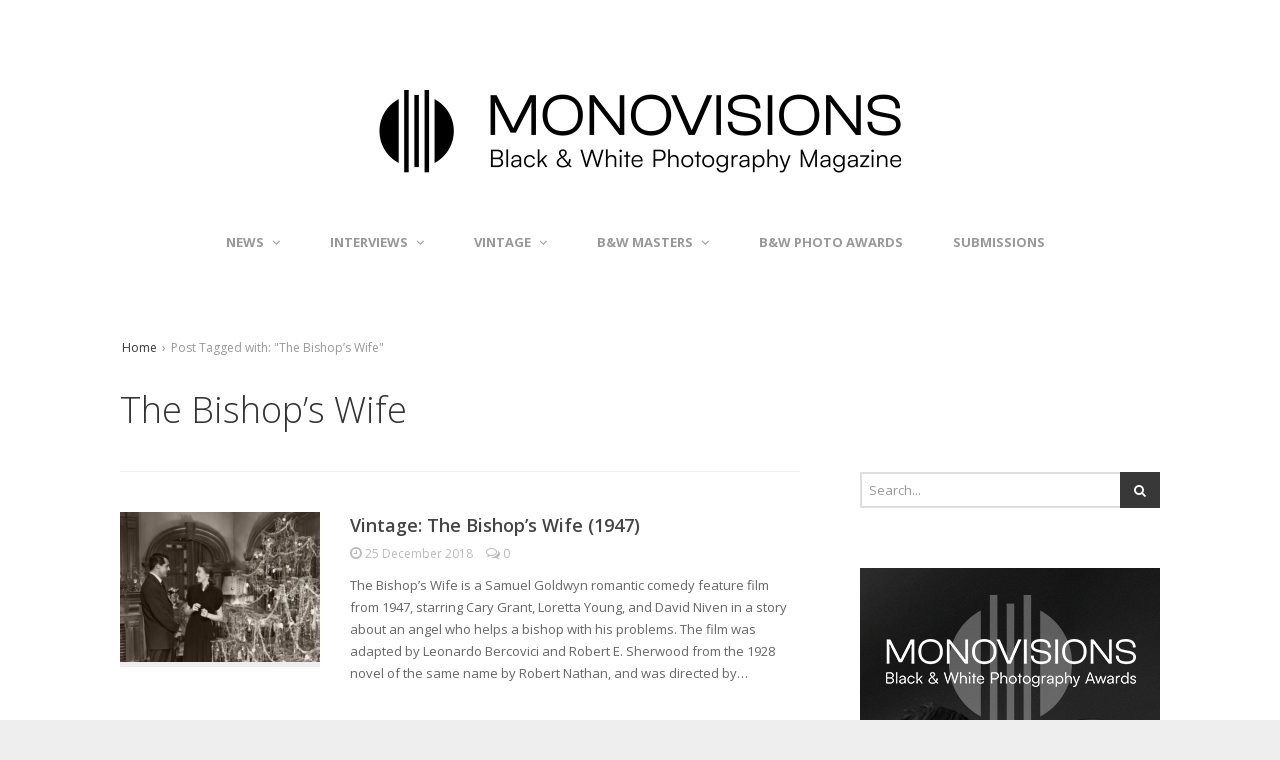

--- FILE ---
content_type: text/html; charset=UTF-8
request_url: https://monovisions.com/tag/the-bishops-wife/
body_size: 10366
content:
<!DOCTYPE html>
<!--[if lt IE 7 ]><html class="ie ie6" dir="ltr" lang="en-GB" prefix="og: https://ogp.me/ns#" prefix="og: http://ogp.me/ns#"> <![endif]-->
<!--[if IE 7 ]><html class="ie ie7" dir="ltr" lang="en-GB" prefix="og: https://ogp.me/ns#" prefix="og: http://ogp.me/ns#"> <![endif]-->
<!--[if IE 8 ]><html class="ie ie8" dir="ltr" lang="en-GB" prefix="og: https://ogp.me/ns#" prefix="og: http://ogp.me/ns#"> <![endif]-->
<!--[if (gte IE 9)|!(IE)]><!--><html dir="ltr" lang="en-GB" prefix="og: https://ogp.me/ns#" prefix="og: http://ogp.me/ns#"> <!--<![endif]-->
<head>
	<meta charset="UTF-8">
	<meta name="viewport" content="width=device-width, initial-scale=1">
	<title>The Bishop's Wife | MONOVISIONS - Black &amp; White Photography MagazineMONOVISIONS &#8211; Black &amp; White Photography Magazine</title>
	<link rel="profile" href="https://gmpg.org/xfn/11">
	<link rel="pingback" href="https://monovisions.com/xmlrpc.php">
	<!--[if lt IE 9]>
		<script src="https://html5shim.googlecode.com/svn/trunk/html5.js"></script>
	<![endif]-->
	
		<!-- All in One SEO 4.9.3 - aioseo.com -->
	<meta name="robots" content="max-image-preview:large" />
	<link rel="canonical" href="https://monovisions.com/tag/the-bishops-wife/" />
	<meta name="generator" content="All in One SEO (AIOSEO) 4.9.3" />
		<script type="application/ld+json" class="aioseo-schema">
			{"@context":"https:\/\/schema.org","@graph":[{"@type":"BreadcrumbList","@id":"https:\/\/monovisions.com\/tag\/the-bishops-wife\/#breadcrumblist","itemListElement":[{"@type":"ListItem","@id":"https:\/\/monovisions.com#listItem","position":1,"name":"Home","item":"https:\/\/monovisions.com","nextItem":{"@type":"ListItem","@id":"https:\/\/monovisions.com\/tag\/the-bishops-wife\/#listItem","name":"The Bishop's Wife"}},{"@type":"ListItem","@id":"https:\/\/monovisions.com\/tag\/the-bishops-wife\/#listItem","position":2,"name":"The Bishop's Wife","previousItem":{"@type":"ListItem","@id":"https:\/\/monovisions.com#listItem","name":"Home"}}]},{"@type":"CollectionPage","@id":"https:\/\/monovisions.com\/tag\/the-bishops-wife\/#collectionpage","url":"https:\/\/monovisions.com\/tag\/the-bishops-wife\/","name":"The Bishop's Wife | MONOVISIONS - Black & White Photography Magazine","inLanguage":"en-GB","isPartOf":{"@id":"https:\/\/monovisions.com\/#website"},"breadcrumb":{"@id":"https:\/\/monovisions.com\/tag\/the-bishops-wife\/#breadcrumblist"}},{"@type":"Organization","@id":"https:\/\/monovisions.com\/#organization","name":"MONOVISIONS - Black & White Photography Magazine","description":"Online Black & White Photography Magazine","url":"https:\/\/monovisions.com\/"},{"@type":"WebSite","@id":"https:\/\/monovisions.com\/#website","url":"https:\/\/monovisions.com\/","name":"MONOVISIONS - Black & White Photography Magazine","description":"Online Black & White Photography Magazine","inLanguage":"en-GB","publisher":{"@id":"https:\/\/monovisions.com\/#organization"}}]}
		</script>
		<!-- All in One SEO -->

<link rel='dns-prefetch' href='//stats.wp.com' />
<link rel='dns-prefetch' href='//fonts.googleapis.com' />
<link rel="alternate" type="application/rss+xml" title="MONOVISIONS - Black &amp; White Photography Magazine &raquo; Feed" href="https://monovisions.com/feed/" />
<link rel="alternate" type="application/rss+xml" title="MONOVISIONS - Black &amp; White Photography Magazine &raquo; Comments Feed" href="https://monovisions.com/comments/feed/" />
<link rel="alternate" type="application/rss+xml" title="MONOVISIONS - Black &amp; White Photography Magazine &raquo; The Bishop&#039;s Wife Tag Feed" href="https://monovisions.com/tag/the-bishops-wife/feed/" />
<!-- monovisions.com is managing ads with Advanced Ads 2.0.16 – https://wpadvancedads.com/ --><script id="monov-ready">
			window.advanced_ads_ready=function(e,a){a=a||"complete";var d=function(e){return"interactive"===a?"loading"!==e:"complete"===e};d(document.readyState)?e():document.addEventListener("readystatechange",(function(a){d(a.target.readyState)&&e()}),{once:"interactive"===a})},window.advanced_ads_ready_queue=window.advanced_ads_ready_queue||[];		</script>
		<style id='wp-img-auto-sizes-contain-inline-css' type='text/css'>
img:is([sizes=auto i],[sizes^="auto," i]){contain-intrinsic-size:3000px 1500px}
/*# sourceURL=wp-img-auto-sizes-contain-inline-css */
</style>
<link rel='stylesheet' id='g7-shortcodes-css' href='https://monovisions.com/wp-content/plugins/g7-shortcodes/css/shortcodes.css?ver=6.9' type='text/css' media='all' />
<link rel='stylesheet' id='sbi_styles-css' href='https://monovisions.com/wp-content/plugins/instagram-feed/css/sbi-styles.min.css?ver=6.10.0' type='text/css' media='all' />
<style id='wp-emoji-styles-inline-css' type='text/css'>

	img.wp-smiley, img.emoji {
		display: inline !important;
		border: none !important;
		box-shadow: none !important;
		height: 1em !important;
		width: 1em !important;
		margin: 0 0.07em !important;
		vertical-align: -0.1em !important;
		background: none !important;
		padding: 0 !important;
	}
/*# sourceURL=wp-emoji-styles-inline-css */
</style>
<link rel='stylesheet' id='wp-block-library-css' href='https://monovisions.com/wp-includes/css/dist/block-library/style.min.css?ver=6.9' type='text/css' media='all' />
<style id='global-styles-inline-css' type='text/css'>
:root{--wp--preset--aspect-ratio--square: 1;--wp--preset--aspect-ratio--4-3: 4/3;--wp--preset--aspect-ratio--3-4: 3/4;--wp--preset--aspect-ratio--3-2: 3/2;--wp--preset--aspect-ratio--2-3: 2/3;--wp--preset--aspect-ratio--16-9: 16/9;--wp--preset--aspect-ratio--9-16: 9/16;--wp--preset--color--black: #000000;--wp--preset--color--cyan-bluish-gray: #abb8c3;--wp--preset--color--white: #ffffff;--wp--preset--color--pale-pink: #f78da7;--wp--preset--color--vivid-red: #cf2e2e;--wp--preset--color--luminous-vivid-orange: #ff6900;--wp--preset--color--luminous-vivid-amber: #fcb900;--wp--preset--color--light-green-cyan: #7bdcb5;--wp--preset--color--vivid-green-cyan: #00d084;--wp--preset--color--pale-cyan-blue: #8ed1fc;--wp--preset--color--vivid-cyan-blue: #0693e3;--wp--preset--color--vivid-purple: #9b51e0;--wp--preset--gradient--vivid-cyan-blue-to-vivid-purple: linear-gradient(135deg,rgb(6,147,227) 0%,rgb(155,81,224) 100%);--wp--preset--gradient--light-green-cyan-to-vivid-green-cyan: linear-gradient(135deg,rgb(122,220,180) 0%,rgb(0,208,130) 100%);--wp--preset--gradient--luminous-vivid-amber-to-luminous-vivid-orange: linear-gradient(135deg,rgb(252,185,0) 0%,rgb(255,105,0) 100%);--wp--preset--gradient--luminous-vivid-orange-to-vivid-red: linear-gradient(135deg,rgb(255,105,0) 0%,rgb(207,46,46) 100%);--wp--preset--gradient--very-light-gray-to-cyan-bluish-gray: linear-gradient(135deg,rgb(238,238,238) 0%,rgb(169,184,195) 100%);--wp--preset--gradient--cool-to-warm-spectrum: linear-gradient(135deg,rgb(74,234,220) 0%,rgb(151,120,209) 20%,rgb(207,42,186) 40%,rgb(238,44,130) 60%,rgb(251,105,98) 80%,rgb(254,248,76) 100%);--wp--preset--gradient--blush-light-purple: linear-gradient(135deg,rgb(255,206,236) 0%,rgb(152,150,240) 100%);--wp--preset--gradient--blush-bordeaux: linear-gradient(135deg,rgb(254,205,165) 0%,rgb(254,45,45) 50%,rgb(107,0,62) 100%);--wp--preset--gradient--luminous-dusk: linear-gradient(135deg,rgb(255,203,112) 0%,rgb(199,81,192) 50%,rgb(65,88,208) 100%);--wp--preset--gradient--pale-ocean: linear-gradient(135deg,rgb(255,245,203) 0%,rgb(182,227,212) 50%,rgb(51,167,181) 100%);--wp--preset--gradient--electric-grass: linear-gradient(135deg,rgb(202,248,128) 0%,rgb(113,206,126) 100%);--wp--preset--gradient--midnight: linear-gradient(135deg,rgb(2,3,129) 0%,rgb(40,116,252) 100%);--wp--preset--font-size--small: 13px;--wp--preset--font-size--medium: 20px;--wp--preset--font-size--large: 36px;--wp--preset--font-size--x-large: 42px;--wp--preset--spacing--20: 0.44rem;--wp--preset--spacing--30: 0.67rem;--wp--preset--spacing--40: 1rem;--wp--preset--spacing--50: 1.5rem;--wp--preset--spacing--60: 2.25rem;--wp--preset--spacing--70: 3.38rem;--wp--preset--spacing--80: 5.06rem;--wp--preset--shadow--natural: 6px 6px 9px rgba(0, 0, 0, 0.2);--wp--preset--shadow--deep: 12px 12px 50px rgba(0, 0, 0, 0.4);--wp--preset--shadow--sharp: 6px 6px 0px rgba(0, 0, 0, 0.2);--wp--preset--shadow--outlined: 6px 6px 0px -3px rgb(255, 255, 255), 6px 6px rgb(0, 0, 0);--wp--preset--shadow--crisp: 6px 6px 0px rgb(0, 0, 0);}:where(.is-layout-flex){gap: 0.5em;}:where(.is-layout-grid){gap: 0.5em;}body .is-layout-flex{display: flex;}.is-layout-flex{flex-wrap: wrap;align-items: center;}.is-layout-flex > :is(*, div){margin: 0;}body .is-layout-grid{display: grid;}.is-layout-grid > :is(*, div){margin: 0;}:where(.wp-block-columns.is-layout-flex){gap: 2em;}:where(.wp-block-columns.is-layout-grid){gap: 2em;}:where(.wp-block-post-template.is-layout-flex){gap: 1.25em;}:where(.wp-block-post-template.is-layout-grid){gap: 1.25em;}.has-black-color{color: var(--wp--preset--color--black) !important;}.has-cyan-bluish-gray-color{color: var(--wp--preset--color--cyan-bluish-gray) !important;}.has-white-color{color: var(--wp--preset--color--white) !important;}.has-pale-pink-color{color: var(--wp--preset--color--pale-pink) !important;}.has-vivid-red-color{color: var(--wp--preset--color--vivid-red) !important;}.has-luminous-vivid-orange-color{color: var(--wp--preset--color--luminous-vivid-orange) !important;}.has-luminous-vivid-amber-color{color: var(--wp--preset--color--luminous-vivid-amber) !important;}.has-light-green-cyan-color{color: var(--wp--preset--color--light-green-cyan) !important;}.has-vivid-green-cyan-color{color: var(--wp--preset--color--vivid-green-cyan) !important;}.has-pale-cyan-blue-color{color: var(--wp--preset--color--pale-cyan-blue) !important;}.has-vivid-cyan-blue-color{color: var(--wp--preset--color--vivid-cyan-blue) !important;}.has-vivid-purple-color{color: var(--wp--preset--color--vivid-purple) !important;}.has-black-background-color{background-color: var(--wp--preset--color--black) !important;}.has-cyan-bluish-gray-background-color{background-color: var(--wp--preset--color--cyan-bluish-gray) !important;}.has-white-background-color{background-color: var(--wp--preset--color--white) !important;}.has-pale-pink-background-color{background-color: var(--wp--preset--color--pale-pink) !important;}.has-vivid-red-background-color{background-color: var(--wp--preset--color--vivid-red) !important;}.has-luminous-vivid-orange-background-color{background-color: var(--wp--preset--color--luminous-vivid-orange) !important;}.has-luminous-vivid-amber-background-color{background-color: var(--wp--preset--color--luminous-vivid-amber) !important;}.has-light-green-cyan-background-color{background-color: var(--wp--preset--color--light-green-cyan) !important;}.has-vivid-green-cyan-background-color{background-color: var(--wp--preset--color--vivid-green-cyan) !important;}.has-pale-cyan-blue-background-color{background-color: var(--wp--preset--color--pale-cyan-blue) !important;}.has-vivid-cyan-blue-background-color{background-color: var(--wp--preset--color--vivid-cyan-blue) !important;}.has-vivid-purple-background-color{background-color: var(--wp--preset--color--vivid-purple) !important;}.has-black-border-color{border-color: var(--wp--preset--color--black) !important;}.has-cyan-bluish-gray-border-color{border-color: var(--wp--preset--color--cyan-bluish-gray) !important;}.has-white-border-color{border-color: var(--wp--preset--color--white) !important;}.has-pale-pink-border-color{border-color: var(--wp--preset--color--pale-pink) !important;}.has-vivid-red-border-color{border-color: var(--wp--preset--color--vivid-red) !important;}.has-luminous-vivid-orange-border-color{border-color: var(--wp--preset--color--luminous-vivid-orange) !important;}.has-luminous-vivid-amber-border-color{border-color: var(--wp--preset--color--luminous-vivid-amber) !important;}.has-light-green-cyan-border-color{border-color: var(--wp--preset--color--light-green-cyan) !important;}.has-vivid-green-cyan-border-color{border-color: var(--wp--preset--color--vivid-green-cyan) !important;}.has-pale-cyan-blue-border-color{border-color: var(--wp--preset--color--pale-cyan-blue) !important;}.has-vivid-cyan-blue-border-color{border-color: var(--wp--preset--color--vivid-cyan-blue) !important;}.has-vivid-purple-border-color{border-color: var(--wp--preset--color--vivid-purple) !important;}.has-vivid-cyan-blue-to-vivid-purple-gradient-background{background: var(--wp--preset--gradient--vivid-cyan-blue-to-vivid-purple) !important;}.has-light-green-cyan-to-vivid-green-cyan-gradient-background{background: var(--wp--preset--gradient--light-green-cyan-to-vivid-green-cyan) !important;}.has-luminous-vivid-amber-to-luminous-vivid-orange-gradient-background{background: var(--wp--preset--gradient--luminous-vivid-amber-to-luminous-vivid-orange) !important;}.has-luminous-vivid-orange-to-vivid-red-gradient-background{background: var(--wp--preset--gradient--luminous-vivid-orange-to-vivid-red) !important;}.has-very-light-gray-to-cyan-bluish-gray-gradient-background{background: var(--wp--preset--gradient--very-light-gray-to-cyan-bluish-gray) !important;}.has-cool-to-warm-spectrum-gradient-background{background: var(--wp--preset--gradient--cool-to-warm-spectrum) !important;}.has-blush-light-purple-gradient-background{background: var(--wp--preset--gradient--blush-light-purple) !important;}.has-blush-bordeaux-gradient-background{background: var(--wp--preset--gradient--blush-bordeaux) !important;}.has-luminous-dusk-gradient-background{background: var(--wp--preset--gradient--luminous-dusk) !important;}.has-pale-ocean-gradient-background{background: var(--wp--preset--gradient--pale-ocean) !important;}.has-electric-grass-gradient-background{background: var(--wp--preset--gradient--electric-grass) !important;}.has-midnight-gradient-background{background: var(--wp--preset--gradient--midnight) !important;}.has-small-font-size{font-size: var(--wp--preset--font-size--small) !important;}.has-medium-font-size{font-size: var(--wp--preset--font-size--medium) !important;}.has-large-font-size{font-size: var(--wp--preset--font-size--large) !important;}.has-x-large-font-size{font-size: var(--wp--preset--font-size--x-large) !important;}
/*# sourceURL=global-styles-inline-css */
</style>

<style id='classic-theme-styles-inline-css' type='text/css'>
/*! This file is auto-generated */
.wp-block-button__link{color:#fff;background-color:#32373c;border-radius:9999px;box-shadow:none;text-decoration:none;padding:calc(.667em + 2px) calc(1.333em + 2px);font-size:1.125em}.wp-block-file__button{background:#32373c;color:#fff;text-decoration:none}
/*# sourceURL=/wp-includes/css/classic-themes.min.css */
</style>
<link rel='stylesheet' id='arevico_scsfbcss-css' href='https://monovisions.com/wp-content/plugins/facebook-page-promoter-lightbox/includes/featherlight/featherlight.min.css?ver=6.9' type='text/css' media='all' />
<link rel='stylesheet' id='responsive-lightbox-nivo-css' href='https://monovisions.com/wp-content/plugins/responsive-lightbox/assets/nivo/nivo-lightbox.min.css?ver=1.3.1' type='text/css' media='all' />
<link rel='stylesheet' id='responsive-lightbox-nivo-default-css' href='https://monovisions.com/wp-content/plugins/responsive-lightbox/assets/nivo/themes/default/default.css?ver=1.3.1' type='text/css' media='all' />
<link rel='stylesheet' id='bootstrap-css' href='https://monovisions.com/wp-content/themes/entrance/css/bootstrap.min.css?ver=6.9' type='text/css' media='all' />
<link rel='stylesheet' id='font-awesome-css' href='https://monovisions.com/wp-content/themes/entrance/css/font-awesome.min.css?ver=6.9' type='text/css' media='all' />
<link rel='stylesheet' id='font-open-sans-css' href='//fonts.googleapis.com/css?family=Open+Sans%3A300%2C400%2C600%2C700%2C300italic%2C400italic%2C600italic%2C700italic&#038;subset=latin%2Ccyrillic&#038;ver=6.9' type='text/css' media='all' />
<link rel='stylesheet' id='main-style-css' href='https://monovisions.com/wp-content/themes/entrance/style.css?ver=1.4' type='text/css' media='all' />
<link rel='stylesheet' id='color-css' href='https://monovisions.com/?css=1&#038;ver=6.9' type='text/css' media='all' />
<link rel='stylesheet' id='prettyPhoto-css' href='https://monovisions.com/wp-content/themes/entrance/css/prettyPhoto.css?ver=6.9' type='text/css' media='all' />
<script type="text/javascript" src="https://monovisions.com/wp-includes/js/jquery/jquery.min.js?ver=3.7.1" id="jquery-core-js"></script>
<script type="text/javascript" src="https://monovisions.com/wp-includes/js/jquery/jquery-migrate.min.js?ver=3.4.1" id="jquery-migrate-js"></script>
<script type="text/javascript" src="https://monovisions.com/wp-content/plugins/facebook-page-promoter-lightbox/includes/featherlight/featherlight.min.js?ver=6.9" id="arevico_scsfb-js"></script>
<script type="text/javascript" id="arevico_scsfb_launch-js-extra">
/* <![CDATA[ */
var lb_l_ret = {"width":"400","height":"255","delay":"25000","coc":"0","fb_id":"927750743901699","cooc":"0","install_date":"1432581335","display_on_page":"1","display_on_post":"1","display_on_homepage":"1","display_on_archive":"1","show_once":"1000"};
//# sourceURL=arevico_scsfb_launch-js-extra
/* ]]> */
</script>
<script type="text/javascript" src="https://monovisions.com/wp-content/plugins/facebook-page-promoter-lightbox/includes/launch/launch.min.js?ver=6.9" id="arevico_scsfb_launch-js"></script>
<script type="text/javascript" src="https://monovisions.com/wp-content/plugins/responsive-lightbox/assets/dompurify/purify.min.js?ver=3.3.1" id="dompurify-js"></script>
<script type="text/javascript" id="responsive-lightbox-sanitizer-js-before">
/* <![CDATA[ */
window.RLG = window.RLG || {}; window.RLG.sanitizeAllowedHosts = ["youtube.com","www.youtube.com","youtu.be","vimeo.com","player.vimeo.com"];
//# sourceURL=responsive-lightbox-sanitizer-js-before
/* ]]> */
</script>
<script type="text/javascript" src="https://monovisions.com/wp-content/plugins/responsive-lightbox/js/sanitizer.js?ver=2.6.1" id="responsive-lightbox-sanitizer-js"></script>
<script type="text/javascript" src="https://monovisions.com/wp-content/plugins/responsive-lightbox/assets/nivo/nivo-lightbox.min.js?ver=1.3.1" id="responsive-lightbox-nivo-js"></script>
<script type="text/javascript" src="https://monovisions.com/wp-includes/js/underscore.min.js?ver=1.13.7" id="underscore-js"></script>
<script type="text/javascript" src="https://monovisions.com/wp-content/plugins/responsive-lightbox/assets/infinitescroll/infinite-scroll.pkgd.min.js?ver=4.0.1" id="responsive-lightbox-infinite-scroll-js"></script>
<script type="text/javascript" id="responsive-lightbox-js-before">
/* <![CDATA[ */
var rlArgs = {"script":"nivo","selector":"lightbox","customEvents":"","activeGalleries":true,"effect":"fade","clickOverlayToClose":true,"keyboardNav":true,"errorMessage":"The requested content cannot be loaded. Please try again later.","woocommerce_gallery":false,"ajaxurl":"https:\/\/monovisions.com\/wp-admin\/admin-ajax.php","nonce":"910082722c","preview":false,"postId":33900,"scriptExtension":false};

//# sourceURL=responsive-lightbox-js-before
/* ]]> */
</script>
<script type="text/javascript" src="https://monovisions.com/wp-content/plugins/responsive-lightbox/js/front.js?ver=2.6.1" id="responsive-lightbox-js"></script>
<link rel="https://api.w.org/" href="https://monovisions.com/wp-json/" /><link rel="alternate" title="JSON" type="application/json" href="https://monovisions.com/wp-json/wp/v2/tags/3557" /><link rel="EditURI" type="application/rsd+xml" title="RSD" href="https://monovisions.com/xmlrpc.php?rsd" />
<meta name="generator" content="WordPress 6.9" />
	<style>img#wpstats{display:none}</style>
		<link rel="Shortcut Icon" type="image/x-icon" href="https://monovisions.com/wp-content/uploads/2015/01/favicon1.ico"><script>
  window.fbAsyncInit = function() {
    FB.init({
      appId      : '394083970769304',
      xfbml      : true,
      version    : 'v2.5'
    });
  };

  (function(d, s, id){
     var js, fjs = d.getElementsByTagName(s)[0];
     if (d.getElementById(id)) {return;}
     js = d.createElement(s); js.id = id;
     js.src = "//connect.facebook.net/en_US/sdk.js";
     fjs.parentNode.insertBefore(js, fjs);
   }(document, 'script', 'facebook-jssdk'));
</script>
<!-- WordPress Facebook Open Graph protocol plugin (WPFBOGP v2.0.13) http://rynoweb.com/wordpress-plugins/ -->
<meta property="fb:app_id" content="394083970769304"/>
<meta property="og:url" content="https://monovisions.com/tag/the-bishops-wife/"/>
<meta property="og:title" content="Vintage: The Bishop&#8217;s Wife (1947)"/>
<meta property="og:site_name" content="MONOVISIONS - Black &amp; White Photography Magazine"/>
<meta property="og:description" content="Online Black &amp; White Photography Magazine"/>
<meta property="og:type" content="website"/>
<meta property="og:image" content="https://monovisions.com/wp-content/uploads/2018/12/vintage-the-bishops-wife-1947-01-1024x664.jpg"/>
<meta property="og:locale" content="en_gb"/>
<!-- // end wpfbogp -->
</head>

<body data-rsssl=1 class="archive tag tag-the-bishops-wife tag-3557 wp-theme-entrance stretched aa-prefix-monov-">
	<div id="wrapper">
		<div class="container">

			<header id="top">
				<p id="logo"><a href="https://monovisions.com/" rel="home"><img src="https://monovisions.com/wp-content/uploads/2022/09/monovisions_magazine.png" alt="MONOVISIONS - Black &amp; White Photography Magazine"></a></p>			</header>

			<nav id="mainnav">
				<ul id="mainmenu" class=""><li id="menu-item-22" class="menu-item menu-item-type-post_type menu-item-object-page menu-item-has-children menu-item-22"><a href="https://monovisions.com/news/">News</a>
<ul class="sub-menu">
	<li id="menu-item-2579" class="menu-item menu-item-type-post_type menu-item-object-page menu-item-2579"><a href="https://monovisions.com/news/photo-books/">Photo Books</a></li>
	<li id="menu-item-697" class="menu-item menu-item-type-post_type menu-item-object-page menu-item-697"><a href="https://monovisions.com/news/photo-contests/">Photo Contests</a></li>
	<li id="menu-item-693" class="menu-item menu-item-type-post_type menu-item-object-page menu-item-693"><a href="https://monovisions.com/news/photo-exhibitions/">Photo Exhibitions</a></li>
	<li id="menu-item-694" class="menu-item menu-item-type-post_type menu-item-object-page menu-item-694"><a href="https://monovisions.com/news/photo-projects/">Photo Projects</a></li>
	<li id="menu-item-692" class="menu-item menu-item-type-post_type menu-item-object-page menu-item-692"><a href="https://monovisions.com/news/features/">Features</a></li>
</ul>
</li>
<li id="menu-item-21" class="menu-item menu-item-type-post_type menu-item-object-page menu-item-has-children menu-item-21"><a href="https://monovisions.com/interviews/">Interviews</a>
<ul class="sub-menu">
	<li id="menu-item-7853" class="menu-item menu-item-type-post_type menu-item-object-page menu-item-7853"><a href="https://monovisions.com/interviews/alternative-process/">Alternative Process</a></li>
	<li id="menu-item-7852" class="menu-item menu-item-type-post_type menu-item-object-page menu-item-7852"><a href="https://monovisions.com/interviews/architecture/">Architecture</a></li>
	<li id="menu-item-7851" class="menu-item menu-item-type-post_type menu-item-object-page menu-item-7851"><a href="https://monovisions.com/interviews/conceptual/">Conceptual</a></li>
	<li id="menu-item-7850" class="menu-item menu-item-type-post_type menu-item-object-page menu-item-7850"><a href="https://monovisions.com/interviews/documentary/">Documentary</a></li>
	<li id="menu-item-7880" class="menu-item menu-item-type-post_type menu-item-object-page menu-item-7880"><a href="https://monovisions.com/interviews/fashion/">Fashion</a></li>
	<li id="menu-item-7879" class="menu-item menu-item-type-post_type menu-item-object-page menu-item-7879"><a href="https://monovisions.com/interviews/fine-art/">Fine Art</a></li>
	<li id="menu-item-7878" class="menu-item menu-item-type-post_type menu-item-object-page menu-item-7878"><a href="https://monovisions.com/interviews/landscapes/">Landscapes</a></li>
	<li id="menu-item-7877" class="menu-item menu-item-type-post_type menu-item-object-page menu-item-7877"><a href="https://monovisions.com/interviews/miscellaneous/">Miscellaneous</a></li>
	<li id="menu-item-7876" class="menu-item menu-item-type-post_type menu-item-object-page menu-item-7876"><a href="https://monovisions.com/interviews/nudes/">Nudes</a></li>
	<li id="menu-item-7875" class="menu-item menu-item-type-post_type menu-item-object-page menu-item-7875"><a href="https://monovisions.com/interviews/photojournalism/">Photojournalism</a></li>
	<li id="menu-item-7874" class="menu-item menu-item-type-post_type menu-item-object-page menu-item-7874"><a href="https://monovisions.com/interviews/portrait/">Portrait</a></li>
	<li id="menu-item-7873" class="menu-item menu-item-type-post_type menu-item-object-page menu-item-7873"><a href="https://monovisions.com/interviews/street/">Street</a></li>
	<li id="menu-item-7872" class="menu-item menu-item-type-post_type menu-item-object-page menu-item-7872"><a href="https://monovisions.com/interviews/surreal/">Surreal</a></li>
</ul>
</li>
<li id="menu-item-2402" class="menu-item menu-item-type-post_type menu-item-object-page menu-item-has-children menu-item-2402"><a href="https://monovisions.com/vintage/">Vintage</a>
<ul class="sub-menu">
	<li id="menu-item-7796" class="menu-item menu-item-type-post_type menu-item-object-page menu-item-7796"><a href="https://monovisions.com/vintage/1800s/">1800s</a></li>
	<li id="menu-item-7806" class="menu-item menu-item-type-post_type menu-item-object-page menu-item-7806"><a href="https://monovisions.com/vintage/1900s/">1900s</a></li>
	<li id="menu-item-7805" class="menu-item menu-item-type-post_type menu-item-object-page menu-item-7805"><a href="https://monovisions.com/vintage/1910s/">1910s</a></li>
	<li id="menu-item-7804" class="menu-item menu-item-type-post_type menu-item-object-page menu-item-7804"><a href="https://monovisions.com/vintage/1920s/">1920s</a></li>
	<li id="menu-item-12161" class="menu-item menu-item-type-post_type menu-item-object-page menu-item-12161"><a href="https://monovisions.com/vintage/xx-century/">XX Century</a></li>
	<li id="menu-item-12164" class="menu-item menu-item-type-post_type menu-item-object-page menu-item-12164"><a href="https://monovisions.com/vintage/classic-films/">Classic Films</a></li>
	<li id="menu-item-12162" class="menu-item menu-item-type-post_type menu-item-object-page menu-item-12162"><a href="https://monovisions.com/vintage/historic-city-views/">Historic City Views</a></li>
	<li id="menu-item-12163" class="menu-item menu-item-type-post_type menu-item-object-page menu-item-12163"><a href="https://monovisions.com/vintage/glassplate-collections/">Glass/Plate Collections</a></li>
</ul>
</li>
<li id="menu-item-14" class="menu-item menu-item-type-post_type menu-item-object-page menu-item-has-children menu-item-14"><a href="https://monovisions.com/photography-masters/">B&#038;W Masters</a>
<ul class="sub-menu">
	<li id="menu-item-7834" class="menu-item menu-item-type-post_type menu-item-object-page menu-item-7834"><a href="https://monovisions.com/photography-masters/abstract/">Abstract</a></li>
	<li id="menu-item-200" class="menu-item menu-item-type-post_type menu-item-object-page menu-item-200"><a href="https://monovisions.com/photography-masters/architecture/">Architecture</a></li>
	<li id="menu-item-3931" class="menu-item menu-item-type-post_type menu-item-object-page menu-item-3931"><a href="https://monovisions.com/photography-masters/city-life/">City Life</a></li>
	<li id="menu-item-3932" class="menu-item menu-item-type-post_type menu-item-object-page menu-item-3932"><a href="https://monovisions.com/photography-masters/documentary/">Documentary</a></li>
	<li id="menu-item-203" class="menu-item menu-item-type-post_type menu-item-object-page menu-item-203"><a href="https://monovisions.com/photography-masters/fashion/">Fashion</a></li>
	<li id="menu-item-3924" class="menu-item menu-item-type-post_type menu-item-object-page menu-item-3924"><a href="https://monovisions.com/photography-masters/fine-art-2/">Fine Art</a></li>
	<li id="menu-item-187" class="menu-item menu-item-type-post_type menu-item-object-page menu-item-187"><a href="https://monovisions.com/photography-masters/landscapes/">Landscapes</a></li>
	<li id="menu-item-683" class="menu-item menu-item-type-post_type menu-item-object-page menu-item-683"><a href="https://monovisions.com/photography-masters/miscellaneous/">Miscellaneous</a></li>
	<li id="menu-item-204" class="menu-item menu-item-type-post_type menu-item-object-page menu-item-204"><a href="https://monovisions.com/photography-masters/nudes/">Nudes</a></li>
	<li id="menu-item-7835" class="menu-item menu-item-type-post_type menu-item-object-page menu-item-7835"><a href="https://monovisions.com/photography-masters/people/">People</a></li>
	<li id="menu-item-202" class="menu-item menu-item-type-post_type menu-item-object-page menu-item-202"><a href="https://monovisions.com/photography-masters/photojournalism/">Photojournalism</a></li>
	<li id="menu-item-205" class="menu-item menu-item-type-post_type menu-item-object-page menu-item-205"><a href="https://monovisions.com/photography-masters/portrait/">Portrait</a></li>
	<li id="menu-item-3933" class="menu-item menu-item-type-post_type menu-item-object-page menu-item-3933"><a href="https://monovisions.com/photography-masters/street/">Street</a></li>
</ul>
</li>
<li id="menu-item-22299" class="menu-item menu-item-type-custom menu-item-object-custom menu-item-22299"><a href="https://monovisionsawards.com/">B&#038;W Photo Awards</a></li>
<li id="menu-item-27" class="menu-item menu-item-type-post_type menu-item-object-page menu-item-27"><a href="https://monovisions.com/submissions/">Submissions</a></li>
</ul>			</nav>

			
			<main>
				<div class="breadcrumb"><a href="https://monovisions.com/">Home</a> &rsaquo; <span>Post Tagged with: &quot;The Bishop&#8217;s Wife&quot;</span></div>
<div class="row"><div id="content" class="col-md-8">
	
		<header class="archive-header">
			<h1 class="page-title">The Bishop&#8217;s Wife</h1>
					</header>

		<div class="posts blog-small">
							<article id="post-33900" class=" cat-1093 post-33900 post type-post status-publish format-standard has-post-thumbnail hentry category-classic-films category-vintage tag-334 tag-featured tag-the-bishops-wife">

		<div class="entry-image">
				<a href="https://monovisions.com/vintage-the-bishops-wife-1947/"><img src="https://monovisions.com/wp-content/uploads/2018/12/vintage-the-bishops-wife-1947-01-200x150.jpg" alt="Vintage: The Bishop&#8217;s Wife (1947)" width="200" height="150"><div class="overlay"><i class="fa fa-plus-circle"></i></div></a>	</div>
	
	<div class="entry-main">
		
		<h2 class="entry-title">
			<a href="https://monovisions.com/vintage-the-bishops-wife-1947/">Vintage: The Bishop&#8217;s Wife (1947)</a>
		</h2>

				<div class="entry-meta">
			
							<span class="entry-date updated">
				<a href="https://monovisions.com/vintage-the-bishops-wife-1947/">
					<i class="fa fa-clock-o"></i>
					<time datetime="2018-12-25 04:09:12">25 December 2018</time>
				</a>
			</span>			
							<span class="entry-comments">
				<a href="https://monovisions.com/vintage-the-bishops-wife-1947/#respond">
					<i class="fa fa-comments-o"></i>
					0
				</a>
			</span>			
					</div>
		
				<div class="entry-content">The Bishop&#8217;s Wife is a Samuel Goldwyn romantic comedy feature film from 1947, starring Cary Grant, Loretta Young, and David Niven in a story about an angel who helps a bishop with his problems. The film was adapted by Leonardo Bercovici and Robert E. Sherwood from the 1928 novel of the same name by Robert Nathan, and was directed by&hellip;</div>
		
			</div>
	<div class="clear"></div>

</article>					</div>

		
	
</div><div id="sidebar" class="rs col-md-4"><ul>
	<li id="text-2" class="widget widget_text">			<div class="textwidget"><div class="fb-like" data-href="https://www.facebook.com/monovisionsmag" data-width="300" data-layout="standard" data-action="like" data-show-faces="true" data-share="true"></div></div>
		</li><li id="search-2" class="widget widget_search"><form action="https://monovisions.com/" class="searchform" method="get" role="search">
	<div class="clearfix">
		<input type="text" class="s" name="s" placeholder="Search...">
		<button type="submit" class="searchsubmit"><i class="fa fa-search"></i></button>
	</div>
</form></li><li id="text-4" class="widget widget_text">			<div class="textwidget"><p><a href="https://monovisionsawards.com/"><img decoding="async" src="https://monovisions.com/wp-content/uploads/2025/07/MV_monovisions_awards_early_deadline_2025_300px.png" alt="MonoVisions Black and White Photography Awards 2026" /></a></p>
</div>
		</li><li id="g7_posts-2" class="widget widget_g7_posts"><h2 class="widgettitle"><span>Recent Posts</span></h2><ul><li class=" post2"><div class="block-top"><a href="https://monovisions.com/vintage-historic-bw-photos-of-victorian-era-york-england/"><img src="https://monovisions.com/wp-content/uploads/2025/10/vintage-historic-bw-photos-of-victorian-era-york-england-003-300x150.jpg" alt="Vintage: Historic B&#038;W Photos of Victorian-era York, England" width="300" height="150"><div class="overlay"><i class="fa fa-plus-circle"></i></div></a></div><div class="block-content"><div class="block-category"><a href="https://monovisions.com/category/vintage/1800s/">1800s</a></div><h4 class="block-heading"><a href="https://monovisions.com/vintage-historic-bw-photos-of-victorian-era-york-england/">Vintage: Historic B&#038;W Photos of Victorian-era York, England</a></h4><div class="block-meta"><span class="entry-date updated">
				<a href="https://monovisions.com/vintage-historic-bw-photos-of-victorian-era-york-england/">
					<i class="fa fa-clock-o"></i>
					<time datetime="2025-12-26 04:00:50">26 December 2025</time>
				</a>
			</span></div><div class="clear"></div><div class="block-excerpt">Victorian York was a city of contrasts. The wealthy elite resided in grand townhouses, enjoying luxuries such as gas lighting,&hellip;</div></div></li><li><div class="block-side"><a href="https://monovisions.com/photographys-new-vision-experiments-in-seeing/"><img src="https://monovisions.com/wp-content/uploads/2025/11/photographys-new-vision-experiments-in-seeing-006-70x70.jpg" alt="Photography´s New Vision: Experiments in Seeing" width="70" height="70"><div class="overlay"><i class="fa fa-plus-circle"></i></div></a></div><div class="block-content"><div class="block-category"><a href="https://monovisions.com/category/photography-news/">News</a></div><h4 class="block-heading"><a href="https://monovisions.com/photographys-new-vision-experiments-in-seeing/">Photography´s New Vision: Experiments in Seeing</a></h4><div class="block-meta"><span class="entry-date updated">
				<a href="https://monovisions.com/photographys-new-vision-experiments-in-seeing/">
					<i class="fa fa-clock-o"></i>
					<time datetime="2025-12-22 04:00:56">22 December 2025</time>
				</a>
			</span></div><div class="clear"></div></div></li><li><div class="block-side"><a href="https://monovisions.com/star-power-photographs-from-hollywoods-golden-age-by-george-hurrell/"><img src="https://monovisions.com/wp-content/uploads/2025/12/Star-Power_-Photographs-from-Hollywoods-Golden-Age-by-George-Hurrell-006-70x70.jpg" alt="Star Power: Photographs from Hollywood’s Golden Age by George Hurrell" width="70" height="70"><div class="overlay"><i class="fa fa-plus-circle"></i></div></a></div><div class="block-content"><div class="block-category"><a href="https://monovisions.com/category/photography-news/">News</a></div><h4 class="block-heading"><a href="https://monovisions.com/star-power-photographs-from-hollywoods-golden-age-by-george-hurrell/">Star Power: Photographs from Hollywood’s Golden Age by George Hurrell</a></h4><div class="block-meta"><span class="entry-date updated">
				<a href="https://monovisions.com/star-power-photographs-from-hollywoods-golden-age-by-george-hurrell/">
					<i class="fa fa-clock-o"></i>
					<time datetime="2025-12-18 04:00:14">18 December 2025</time>
				</a>
			</span></div><div class="clear"></div></div></li></ul></li><li id="g7_posts-3" class="widget widget_g7_posts"><h2 class="widgettitle"><span>SPOTLIGHT</span></h2><ul><li class=" post2"><div class="block-top"><a href="https://monovisions.com/benares-varanasi-india-1890s-vintage-historic-bw-photos/"><img src="https://monovisions.com/wp-content/uploads/2019/07/benares-varanasi-india-1890s-vintage-historic-bw-photos-03-300x150.jpg" alt="Vintage: Historic B&#038;W photos of Benares (Varanasi), India (1890s)" width="300" height="150"><div class="overlay"><i class="fa fa-plus-circle"></i></div></a></div><div class="block-content"><div class="block-category"><a href="https://monovisions.com/category/vintage/1800s/">1800s</a></div><h4 class="block-heading"><a href="https://monovisions.com/benares-varanasi-india-1890s-vintage-historic-bw-photos/">Vintage: Historic B&#038;W photos of Benares (Varanasi), India (1890s)</a></h4><div class="block-meta"><span class="entry-date updated">
				<a href="https://monovisions.com/benares-varanasi-india-1890s-vintage-historic-bw-photos/">
					<i class="fa fa-clock-o"></i>
					<time datetime="2019-07-10 04:17:58">10 July 2019</time>
				</a>
			</span><span class="entry-comments">
				<a href="https://monovisions.com/benares-varanasi-india-1890s-vintage-historic-bw-photos/#respond">
					<i class="fa fa-comments-o"></i>
					0
				</a>
			</span></div><div class="clear"></div><div class="block-excerpt">The Kingdom of Benares was given official status by the Mughals in 1737, and continued as a dynasty-governed area until&hellip;</div></div></li></ul></li><li id="nav_menu-2" class="widget widget_nav_menu"><h2 class="widgettitle"><span>INFORMATION</span></h2><div class="menu-information-container"><ul id="menu-information" class="menu"><li id="menu-item-22300" class="menu-item menu-item-type-custom menu-item-object-custom menu-item-22300"><a href="https://monovisionsawards.com/">MonoVisions Photography Awards</a></li>
<li id="menu-item-579" class="menu-item menu-item-type-post_type menu-item-object-page menu-item-579"><a href="https://monovisions.com/submissions/">Submissions</a></li>
<li id="menu-item-578" class="menu-item menu-item-type-post_type menu-item-object-page menu-item-578"><a href="https://monovisions.com/links/">Links</a></li>
</ul></div></li></ul>
</div></div>
</main>

		</div>

		<div id="footer-area">
						<div id="footer-widget">
				<div class="container">
					<div class="row">
						<div class="col-md-4">
													</div>
						<div class="col-md-4">
													</div>
						<div class="col-md-4">
													</div>
					</div>
				</div>
			</div>
			
			<footer id="bottom">
				<div class="container">
					<div class="row">
						<div class="col-sm-6 footer1">© 2015 - 2025 MonoVisions Black & White Photography Magazine</div>
						<div class="col-sm-6 footer2"></div>
					</div>
				</div>
			</footer>
		</div>

	</div>

<script type="speculationrules">
{"prefetch":[{"source":"document","where":{"and":[{"href_matches":"/*"},{"not":{"href_matches":["/wp-*.php","/wp-admin/*","/wp-content/uploads/*","/wp-content/*","/wp-content/plugins/*","/wp-content/themes/entrance/*","/*\\?(.+)"]}},{"not":{"selector_matches":"a[rel~=\"nofollow\"]"}},{"not":{"selector_matches":".no-prefetch, .no-prefetch a"}}]},"eagerness":"conservative"}]}
</script>
<!-- Instagram Feed JS -->
<script type="text/javascript">
var sbiajaxurl = "https://monovisions.com/wp-admin/admin-ajax.php";
</script>
<div style="display:none">
  <div id="arvlbdata" style="overflow:visible;width:400px;height:250px;">
      <div allowtransparency="true" style="overflow:hidden;width:400px;height:250px;" class="fb-page" 
      data-href="https://www.facebook.com/927750743901699"
      data-width="400" 
      data-height="250" 
      data-small-header="false" 
      data-adapt-container-width="false" 
      data-hide-cover="true" 
      data-show-facepile="true" 
      data-show-posts="false">
    </div>


</div>

</div>
      <script type="text/javascript" src="https://monovisions.com/wp-content/plugins/g7-shortcodes/js/shortcodes.js?ver=6.9" id="g7-shortcodes-js"></script>
<script type="text/javascript" src="https://monovisions.com/wp-includes/js/imagesloaded.min.js?ver=5.0.0" id="imagesloaded-js"></script>
<script type="text/javascript" src="https://monovisions.com/wp-includes/js/masonry.min.js?ver=4.2.2" id="masonry-js"></script>
<script type="text/javascript" src="https://monovisions.com/wp-includes/js/jquery/jquery.masonry.min.js?ver=3.1.2b" id="jquery-masonry-js"></script>
<script type="text/javascript" src="https://monovisions.com/wp-content/themes/entrance/js/jquery.easing.1.3.js?ver=6.9" id="easing-js"></script>
<script type="text/javascript" src="https://monovisions.com/wp-content/themes/entrance/js/jquery.fitvids.js?ver=6.9" id="fitvids-js"></script>
<script type="text/javascript" src="https://monovisions.com/wp-content/themes/entrance/js/jquery.prettyPhoto.js?ver=6.9" id="prettyPhoto-js"></script>
<script type="text/javascript" src="https://monovisions.com/wp-content/themes/entrance/js/jquery.mobilemenu.js?ver=6.9" id="mobilemenu-js"></script>
<script type="text/javascript" src="https://monovisions.com/wp-content/themes/entrance/js/retina.min.js?ver=6.9" id="retina-js"></script>
<script type="text/javascript" id="scripts-js-extra">
/* <![CDATA[ */
var g7 = {"ajaxurl":"https://monovisions.com/wp-admin/admin-ajax.php","slider_animation":"fade","slider_slideshowSpeed":"7000","slider_animationSpeed":"600","slider_pauseOnHover":"1","navigate_text":"Navigate to...","rtl":""};
//# sourceURL=scripts-js-extra
/* ]]> */
</script>
<script type="text/javascript" src="https://monovisions.com/wp-content/themes/entrance/js/scripts.js?ver=6.9" id="scripts-js"></script>
<script type="text/javascript" src="https://monovisions.com/wp-content/plugins/advanced-ads/admin/assets/js/advertisement.js?ver=2.0.16" id="advanced-ads-find-adblocker-js"></script>
<script type="text/javascript" id="jetpack-stats-js-before">
/* <![CDATA[ */
_stq = window._stq || [];
_stq.push([ "view", {"v":"ext","blog":"92698799","post":"0","tz":"0","srv":"monovisions.com","arch_tag":"the-bishops-wife","arch_results":"1","j":"1:15.4"} ]);
_stq.push([ "clickTrackerInit", "92698799", "0" ]);
//# sourceURL=jetpack-stats-js-before
/* ]]> */
</script>
<script type="text/javascript" src="https://stats.wp.com/e-202604.js" id="jetpack-stats-js" defer="defer" data-wp-strategy="defer"></script>
<script id="wp-emoji-settings" type="application/json">
{"baseUrl":"https://s.w.org/images/core/emoji/17.0.2/72x72/","ext":".png","svgUrl":"https://s.w.org/images/core/emoji/17.0.2/svg/","svgExt":".svg","source":{"concatemoji":"https://monovisions.com/wp-includes/js/wp-emoji-release.min.js?ver=6.9"}}
</script>
<script type="module">
/* <![CDATA[ */
/*! This file is auto-generated */
const a=JSON.parse(document.getElementById("wp-emoji-settings").textContent),o=(window._wpemojiSettings=a,"wpEmojiSettingsSupports"),s=["flag","emoji"];function i(e){try{var t={supportTests:e,timestamp:(new Date).valueOf()};sessionStorage.setItem(o,JSON.stringify(t))}catch(e){}}function c(e,t,n){e.clearRect(0,0,e.canvas.width,e.canvas.height),e.fillText(t,0,0);t=new Uint32Array(e.getImageData(0,0,e.canvas.width,e.canvas.height).data);e.clearRect(0,0,e.canvas.width,e.canvas.height),e.fillText(n,0,0);const a=new Uint32Array(e.getImageData(0,0,e.canvas.width,e.canvas.height).data);return t.every((e,t)=>e===a[t])}function p(e,t){e.clearRect(0,0,e.canvas.width,e.canvas.height),e.fillText(t,0,0);var n=e.getImageData(16,16,1,1);for(let e=0;e<n.data.length;e++)if(0!==n.data[e])return!1;return!0}function u(e,t,n,a){switch(t){case"flag":return n(e,"\ud83c\udff3\ufe0f\u200d\u26a7\ufe0f","\ud83c\udff3\ufe0f\u200b\u26a7\ufe0f")?!1:!n(e,"\ud83c\udde8\ud83c\uddf6","\ud83c\udde8\u200b\ud83c\uddf6")&&!n(e,"\ud83c\udff4\udb40\udc67\udb40\udc62\udb40\udc65\udb40\udc6e\udb40\udc67\udb40\udc7f","\ud83c\udff4\u200b\udb40\udc67\u200b\udb40\udc62\u200b\udb40\udc65\u200b\udb40\udc6e\u200b\udb40\udc67\u200b\udb40\udc7f");case"emoji":return!a(e,"\ud83e\u1fac8")}return!1}function f(e,t,n,a){let r;const o=(r="undefined"!=typeof WorkerGlobalScope&&self instanceof WorkerGlobalScope?new OffscreenCanvas(300,150):document.createElement("canvas")).getContext("2d",{willReadFrequently:!0}),s=(o.textBaseline="top",o.font="600 32px Arial",{});return e.forEach(e=>{s[e]=t(o,e,n,a)}),s}function r(e){var t=document.createElement("script");t.src=e,t.defer=!0,document.head.appendChild(t)}a.supports={everything:!0,everythingExceptFlag:!0},new Promise(t=>{let n=function(){try{var e=JSON.parse(sessionStorage.getItem(o));if("object"==typeof e&&"number"==typeof e.timestamp&&(new Date).valueOf()<e.timestamp+604800&&"object"==typeof e.supportTests)return e.supportTests}catch(e){}return null}();if(!n){if("undefined"!=typeof Worker&&"undefined"!=typeof OffscreenCanvas&&"undefined"!=typeof URL&&URL.createObjectURL&&"undefined"!=typeof Blob)try{var e="postMessage("+f.toString()+"("+[JSON.stringify(s),u.toString(),c.toString(),p.toString()].join(",")+"));",a=new Blob([e],{type:"text/javascript"});const r=new Worker(URL.createObjectURL(a),{name:"wpTestEmojiSupports"});return void(r.onmessage=e=>{i(n=e.data),r.terminate(),t(n)})}catch(e){}i(n=f(s,u,c,p))}t(n)}).then(e=>{for(const n in e)a.supports[n]=e[n],a.supports.everything=a.supports.everything&&a.supports[n],"flag"!==n&&(a.supports.everythingExceptFlag=a.supports.everythingExceptFlag&&a.supports[n]);var t;a.supports.everythingExceptFlag=a.supports.everythingExceptFlag&&!a.supports.flag,a.supports.everything||((t=a.source||{}).concatemoji?r(t.concatemoji):t.wpemoji&&t.twemoji&&(r(t.twemoji),r(t.wpemoji)))});
//# sourceURL=https://monovisions.com/wp-includes/js/wp-emoji-loader.min.js
/* ]]> */
</script>
<!-- Global site tag (gtag.js) - Google Analytics -->
<script async src="https://www.googletagmanager.com/gtag/js?id=UA-115954938-1"></script>
<script>
  window.dataLayer = window.dataLayer || [];
  function gtag(){dataLayer.push(arguments);}
  gtag('js', new Date());

  gtag('config', 'UA-115954938-1');
</script>

<div id="fb-root"></div>
<script>(function(d, s, id) {
  var js, fjs = d.getElementsByTagName(s)[0];
  if (d.getElementById(id)) return;
  js = d.createElement(s); js.id = id;
  js.src = "//connect.facebook.net/pl_PL/sdk.js#xfbml=1&appId=394083970769304&version=v2.0";
  fjs.parentNode.insertBefore(js, fjs);
}(document, 'script', 'facebook-jssdk'));</script><script>!function(){window.advanced_ads_ready_queue=window.advanced_ads_ready_queue||[],advanced_ads_ready_queue.push=window.advanced_ads_ready;for(var d=0,a=advanced_ads_ready_queue.length;d<a;d++)advanced_ads_ready(advanced_ads_ready_queue[d])}();</script></body>
</html>
